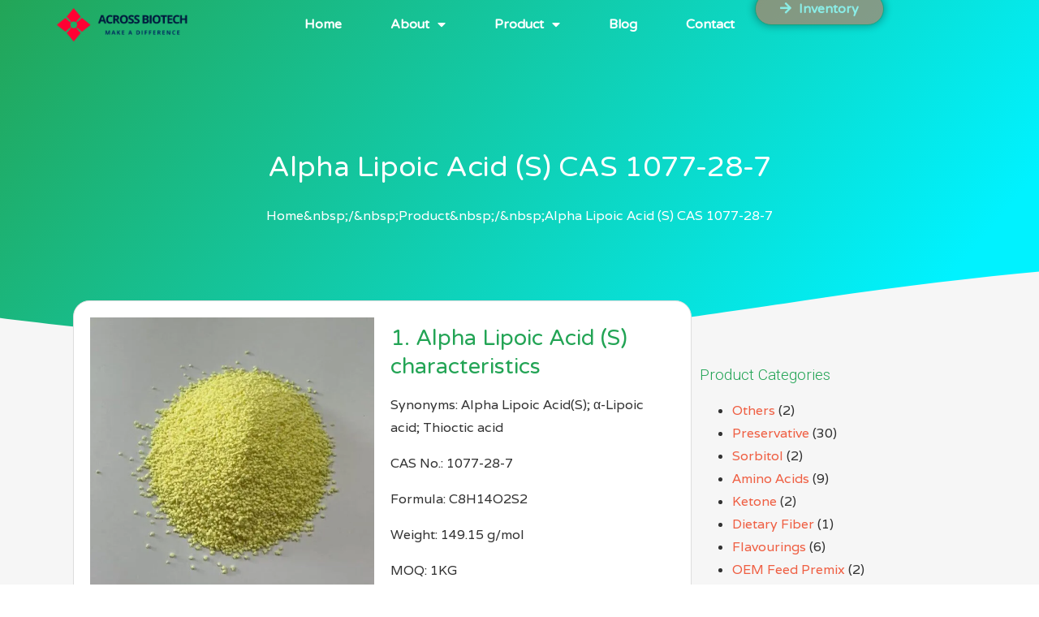

--- FILE ---
content_type: application/x-javascript
request_url: https://cdn-dgcge.nitrocdn.com/JvmFyKzkBmastUBKDcJsrWtvVLMLvwLE/assets/static/optimized/rev-b7f4d57/acrossbiotech.com/wp-content/plugins/the-plus-addons-for-elementor-page-builder/assets/js/admin/nitro-min-aaf92089b1c372eb6c28ba9eef8c5ef3.tp-advanced-shadow-layout.js
body_size: 1211
content:
(function(e){"use strict";var t=function(e,t){var s=e,n=s.data("id"),a=elementorFrontend.isEditMode(),o={};if(a){var r=null,i={};if(!window.elementor.hasOwnProperty("elements")){return false}r=window.elementor.elements;if(!r.models){return false}t.each(r.models,function(e,r){if(r.id==s.closest(".elementor-top-section").data("id")){t.each(r.attributes.elements.models,function(e,s){t.each(s.attributes.elements.models,function(e,s){t.each(s.attributes.elements.models,function(e,s){t.each(s.attributes.elements.models,function(e,t){if(n==t.id){i=t.attributes.settings.attributes;l(t.id,i);if(0!==o.length){return o}}if(!a||!o){return false}})})})})}i=r.attributes.settings.attributes;if(i.adv_shadow_boxshadow=="yes"||i.adv_shadow_textshadow=="yes"||i.adv_shadow_dropshadow=="yes"){l(r.id,i)}t.each(r.attributes.elements.models,function(e,s){if(s.id){i=s.attributes.settings.attributes;if(i.adv_shadow_boxshadow=="yes"||i.adv_shadow_textshadow=="yes"||i.adv_shadow_dropshadow=="yes"){l(s.id,i)}}t.each(s.attributes.elements.models,function(e,t){if(n==t.id){i=t.attributes.settings.attributes;l(t.id,i);if(0!==o.length){return o}}if(!a||!o){return false}})})});function l(e,t){var s=t.adv_shadow_boxshadow,n=" "+t.adv_shadow_boxshadow_class,a=t.adv_shadow_boxshadow_h_s,o=t.as_bs_lists,r=t.as_bs_lists_h,i=t.as_bs_transition,l=t.as_bs_transition,u=t.as_bs_type,b=t.adv_shadow_textshadow,h=" "+t.adv_shadow_textshadow_class,f=t.adv_shadow_textshadow_h_s,c=t.as_ts_lists,w=t.as_ts_lists_h,v=t.as_ts_transition,y=t.as_ts_transition_h,g=t.adv_shadow_dropshadow,p=" "+t.adv_shadow_dropshadow_class,x=t.adv_shadow_dropshadow_h_s,z=t.as_ds_lists,E=t.as_ds_lists_h,k=t.as_ds_transition,T=t.as_ds_transition_h;var B=`${e}:hover`;if(s=="yes"){var M="";var H="";if(i!=""){H="-webkit-transition: "+i+";-moz-transition: "+i+";-o-transition: "+i+";-ms-transition: "+i+";"}if(o.length>0&&o.models){var I=1;var L=o.models.length;o.models.forEach(function(e){var t=e.attributes.as_bs_x.size+e.attributes.as_bs_x.unit,s=e.attributes.as_bs_y.size+e.attributes.as_bs_y.unit,n=e.attributes.as_bs_blur.size+e.attributes.as_bs_blur.unit,a=e.attributes.as_bs_spread.size+e.attributes.as_bs_spread.unit,o=e.attributes.as_bs_type,r=e.attributes.as_bs_color;var i="";if(o==="bst_inset"){i="inset"}var l="";if(I!=L){l=", "}M+=i+" "+t+" "+s+" "+n+" "+a+" "+r+l;I++})}var S=".elementor-element.elementor-element-"+e+n+",.elementor-element.elementor-element-"+e+":not(.elementor-motion-effects-element-type-background) > .elementor-widget-wrap "+n+",.elementor-element.elementor-element-"+e+" > .elementor-widget-wrap > .elementor-motion-effects-container > .elementor-motion-effects-layer "+n+",.elementor-element.elementor-element-"+e+"> .elementor-widget-container "+n+"{ "+H+"box-shadow :"+M+" }";m(S,e);if(a!=""){var C="";var N="";if(l){N="-webkit-transition: "+l+";-moz-transition: "+l+";-o-transition: "+l+";-ms-transition: "+l+";"}if(r.length>0&&r.models){var F=1;var j=r.models.length;r.models.forEach(function(e){var t=e.attributes.as_bs_x_h.size+e.attributes.as_bs_x_h.unit,s=e.attributes.as_bs_y_h.size+e.attributes.as_bs_y_h.unit,n=e.attributes.as_bs_blur_h.size+e.attributes.as_bs_blur_h.unit,a=e.attributes.as_bs_spread_h.size+e.attributes.as_bs_spread_h.unit,o=e.attributes.as_bs_type_h,r=e.attributes.as_bs_color_h;var i="";if(o==="bst_inset"){i="inset"}var l="";if(F!=j){l=", "}C+=i+" "+t+" "+s+" "+n+" "+a+" "+r+l;F++})}var S=".elementor-element.elementor-element-"+B+n+",.elementor-element.elementor-element-"+B+":not(.elementor-motion-effects-element-type-background) > .elementor-widget-wrap "+n+",.elementor-element.elementor-element-"+B+" > .elementor-widget-wrap > .elementor-motion-effects-container > .elementor-motion-effects-layer "+n+",.elementor-element.elementor-element-"+B+"> .elementor-widget-container "+n+"{ "+N+"box-shadow :"+C+" }";m(S,B)}}if(b=="yes"){var A="";var O="";if(v!=""){O="-webkit-transition: "+v+";-moz-transition: "+v+";-o-transition: "+v+";-ms-transition: "+v+";"}if(c.length>0&&c.models){var P=1;var Q=c.models.length;c.models.forEach(function(e){var t=e.attributes.as_ts_x.size+e.attributes.as_ts_x.unit,s=e.attributes.as_ts_y.size+e.attributes.as_ts_y.unit,n=e.attributes.as_ts_blur.size+e.attributes.as_ts_blur.unit,a=e.attributes.as_ts_color;var o="";if(P!=Q){o=", "}A+=t+" "+s+" "+n+" "+a+o;P++})}var $=".elementor-element.elementor-element-"+e+h+",.elementor-element.elementor-element-"+e+":not(.elementor-motion-effects-element-type-background) > .elementor-widget-wrap "+h+",.elementor-element.elementor-element-"+e+" > .elementor-widget-wrap > .elementor-motion-effects-container > .elementor-motion-effects-layer "+h+",.elementor-element.elementor-element-"+e+"> .elementor-widget-container "+h+"{ "+O+"text-shadow :"+A+" }";d($,e);if(f!=""){var q="";var D="";if(y!=""){q="-webkit-transition: "+y+";-moz-transition: "+y+";-o-transition: "+y+";-ms-transition: "+y+";"}if(w.length>0&&w.models){var G=1;var J=w.models.length;w.models.forEach(function(e){var t=e.attributes.as_ts_x_h.size+e.attributes.as_ts_x_h.unit,s=e.attributes.as_ts_y_h.size+e.attributes.as_ts_y_h.unit,n=e.attributes.as_ts_blur_h.size+e.attributes.as_ts_blur_h.unit,a=e.attributes.as_ts_color_h;var o="";if(G!=J){o=", "}D+=t+" "+s+" "+n+" "+a+o;G++})}var $=".elementor-element.elementor-element-"+B+h+",.elementor-element.elementor-element-"+B+":not(.elementor-motion-effects-element-type-background) > .elementor-widget-wrap "+h+",.elementor-element.elementor-element-"+B+" > .elementor-widget-wrap > .elementor-motion-effects-container > .elementor-motion-effects-layer "+h+",.elementor-element.elementor-element-"+B+"> .elementor-widget-container "+h+"{ "+q+"text-shadow :"+D+" }";d($,B)}}if(g=="yes"){var K="";var R="";if(k!=""){R="-webkit-transition: "+k+";-moz-transition: "+k+";-o-transition: "+k+";-ms-transition: "+k+";"}if(z.length>0&&z.models){var U=1;var V=z.models.length;z.models.forEach(function(e){var t=e.attributes.as_ds_x.size+e.attributes.as_ds_x.unit,s=e.attributes.as_ds_y.size+e.attributes.as_ds_y.unit,n=e.attributes.as_ds_blur.size+e.attributes.as_ds_blur.unit,a=e.attributes.as_ds_color;K+="drop-shadow("+t+" "+s+" "+n+" "+a+") ";U++})}var W=".elementor-element.elementor-element-"+e+p+",.elementor-element.elementor-element-"+e+":not(.elementor-motion-effects-element-type-background) > .elementor-widget-wrap "+p+",.elementor-element.elementor-element-"+e+" > .elementor-widget-wrap > .elementor-motion-effects-container > .elementor-motion-effects-layer "+p+",.elementor-element.elementor-element-"+e+"> .elementor-widget-container "+p+"{ "+R+"filter :"+K+" }";_(W,e);if(x!=""){var X="";var Y="";if(T!=""){X="-webkit-transition: "+T+";-moz-transition: "+T+";-o-transition: "+T+";-ms-transition: "+T+";"}if(E.length>0&&E.models){var Z=1;var ee=E.models.length;E.models.forEach(function(e){var t=e.attributes.as_ds_x_h.size+e.attributes.as_ds_x_h.unit,s=e.attributes.as_ds_y_h.size+e.attributes.as_ds_y_h.unit,n=e.attributes.as_ds_blur_h.size+e.attributes.as_ds_blur_h.unit,a=e.attributes.as_ds_color_h;Y+="drop-shadow("+t+" "+s+" "+n+" "+a+") ";Z++})}var W=".elementor-element.elementor-element-"+B+p+",.elementor-element.elementor-element-"+B+":not(.elementor-motion-effects-element-type-background) > .elementor-widget-wrap "+p+",.elementor-element.elementor-element-"+B+" > .elementor-widget-wrap > .elementor-motion-effects-container > .elementor-motion-effects-layer "+p+",.elementor-element.elementor-element-"+B+"> .elementor-widget-container "+p+"{ "+X+"filter :"+Y+" }";_(W,B)}}}function m(e,t){var s=window.document;if(s.getElementById("tp-advancedshadows-bs"+t)===null){var n=document.createElement("style");n.type="text/css";n.id="tp-advancedshadows-bs"+t;if(n.styleSheet){n.styleSheet.cssText=e}else{n.innerHTML=e}s.getElementsByTagName("head")[0].appendChild(n)}else{s.getElementById("tp-advancedshadows-bs"+t).innerHTML=e}}function d(e,t){var s=window.document;if(s.getElementById("tp-advancedshadows-ts"+t)===null){var n=document.createElement("style");n.type="text/css";n.id="tp-advancedshadows-ts"+t;if(n.styleSheet){n.styleSheet.cssText=e}else{n.innerHTML=e}s.getElementsByTagName("head")[0].appendChild(n)}else{s.getElementById("tp-advancedshadows-ts"+t).innerHTML=e}}function _(e,t){var s=window.document;if(s.getElementById("tp-advancedshadows-ds"+t)===null){var n=document.createElement("style");n.type="text/css";n.id="tp-advancedshadows-ds"+t;if(n.styleSheet){n.styleSheet.cssText=e}else{n.innerHTML=e}s.getElementsByTagName("head")[0].appendChild(n)}else{s.getElementById("tp-advancedshadows-ds"+t).innerHTML=e}}}};e(window).on("elementor/frontend/init",function(){elementorFrontend.hooks.addAction("frontend/element_ready/widget",t)})})(jQuery);